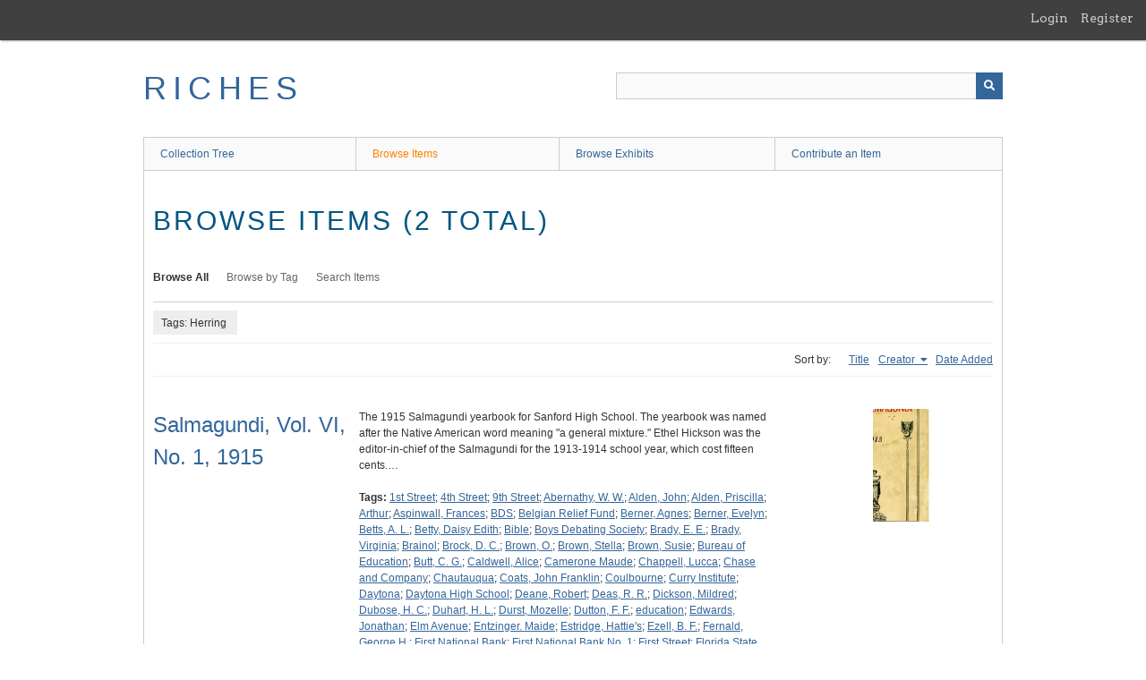

--- FILE ---
content_type: text/html; charset=utf-8
request_url: https://richesmi.cah.ucf.edu/omeka/items/browse?tags=Herring&sort_field=Dublin+Core%2CCreator
body_size: 9033
content:
<!DOCTYPE html>
<html class="" lang="en-US">
<head>
    <meta charset="utf-8">
    <meta name="viewport" content="width=device-width, initial-scale=1" />
           
        <title>Browse Items &middot; RICHES</title>

    <link rel="alternate" type="application/rss+xml" title="Omeka RSS Feed" href="/omeka/items/browse?tags=Herring&amp;sort_field=Dublin+Core%2CCreator&amp;output=rss2" /><link rel="alternate" type="application/atom+xml" title="Omeka Atom Feed" href="/omeka/items/browse?tags=Herring&amp;sort_field=Dublin+Core%2CCreator&amp;output=atom" />
        <!-- Stylesheets -->
    <link href="/omeka/application/views/scripts/css/public.css?v=3.1.2" media="screen" rel="stylesheet" type="text/css" >
<link href="/omeka/plugins/GuestUser/views/public/css/guest-user.css?v=3.1.2" media="all" rel="stylesheet" type="text/css" >
<link href="//fonts.googleapis.com/css?family=Arvo:400" media="screen" rel="stylesheet" type="text/css" >
<link href="/omeka/application/views/scripts/css/admin-bar.css?v=3.1.2" media="screen" rel="stylesheet" type="text/css" >
<link href="/omeka/application/views/scripts/css/iconfonts.css?v=3.1.2" media="all" rel="stylesheet" type="text/css" >
<link href="/omeka/themes/theme-berlin/css/skeleton.css?v=3.1.2" media="all" rel="stylesheet" type="text/css" >
<link href="/omeka/themes/theme-berlin/css/style.css?v=3.1.2" media="all" rel="stylesheet" type="text/css" >    <!-- JavaScripts -->
                        <script type="text/javascript" src="//ajax.googleapis.com/ajax/libs/jquery/3.6.0/jquery.min.js"></script>
<script type="text/javascript">
    //<!--
    window.jQuery || document.write("<script type=\"text\/javascript\" src=\"\/omeka\/application\/views\/scripts\/javascripts\/vendor\/jquery.js?v=3.1.2\" charset=\"utf-8\"><\/script>")    //-->
</script>
<script type="text/javascript" src="//ajax.googleapis.com/ajax/libs/jqueryui/1.12.1/jquery-ui.min.js"></script>
<script type="text/javascript">
    //<!--
    window.jQuery.ui || document.write("<script type=\"text\/javascript\" src=\"\/omeka\/application\/views\/scripts\/javascripts\/vendor\/jquery-ui.js?v=3.1.2\" charset=\"utf-8\"><\/script>")    //-->
</script>
<script type="text/javascript" src="/omeka/application/views/scripts/javascripts/vendor/jquery.ui.touch-punch.js"></script>
<script type="text/javascript">
    //<!--
    jQuery.noConflict();    //-->
</script>
<script type="text/javascript" src="/omeka/plugins/GuestUser/views/public/javascripts/guest-user.js?v=3.1.2"></script>
<!--[if (gte IE 6)&(lte IE 8)]><script type="text/javascript" src="/omeka/application/views/scripts/javascripts/vendor/selectivizr.js?v=3.1.2"></script><![endif]-->
<script type="text/javascript" src="/omeka/application/views/scripts/javascripts/vendor/respond.js?v=3.1.2"></script>
<script type="text/javascript" src="/omeka/application/views/scripts/javascripts/vendor/jquery-accessibleMegaMenu.js?v=3.1.2"></script>
<script type="text/javascript" src="/omeka/themes/theme-berlin/javascripts/berlin.js?v=3.1.2"></script>
<script type="text/javascript" src="/omeka/application/views/scripts/javascripts/globals.js?v=3.1.2"></script></head>
 <body class="admin-bar items browse">
    <a href="#content" id="skipnav">Skip to main content</a>
    <nav id="admin-bar">

<ul class="navigation">
    <li>
        <a id="menu-guest-user-login" href="/omeka/guest-user/user/login">Login</a>
    </li>
    <li>
        <a id="menu-guest-user-register" href="/omeka/guest-user/user/register">Register</a>
    </li>
</ul></nav>
        <header role="banner">
            <div id='guest-user-register-info'></div>            <div id="site-title"><a href="https://richesmi.cah.ucf.edu/omeka" >RICHES</a>
</div>

            <div id="search-container" role="search">

                                <form id="search-form" name="search-form" action="/omeka/search" aria-label="Search" method="get">    <input type="text" name="query" id="query" value="" title="Query" aria-label="Query" aria-labelledby="search-form query">            <input type="hidden" name="query_type" value="keyword" id="query_type">                <input type="hidden" name="record_types[]" value="Item">                <input type="hidden" name="record_types[]" value="Collection">                <input type="hidden" name="record_types[]" value="Exhibit">                <button name="submit_search" id="submit_search" type="submit" value="Submit" title="Submit" class="button" aria-label="Submit" aria-labelledby="search-form submit_search"><span class="icon" aria-hidden="true"></span></button></form>
            </div>
        </header>

         <div id="primary-nav" role="navigation">
             <ul class="navigation">
    <li>
        <a href="/omeka/collection-tree">Collection Tree</a>
    </li>
    <li class="active">
        <a href="/omeka/items/browse">Browse Items</a>
    </li>
    <li>
        <a href="/omeka/exhibits">Browse Exhibits</a>
    </li>
    <li>
        <a href="/omeka/contribution">Contribute an Item</a>
    </li>
</ul>         </div>

         <div id="mobile-nav" role="navigation" aria-label="Mobile Navigation">
             <ul class="navigation">
    <li>
        <a href="/omeka/collection-tree">Collection Tree</a>
    </li>
    <li class="active">
        <a href="/omeka/items/browse">Browse Items</a>
    </li>
    <li>
        <a href="/omeka/exhibits">Browse Exhibits</a>
    </li>
    <li>
        <a href="/omeka/contribution">Contribute an Item</a>
    </li>
</ul>         </div>
        
    <div id="content" role="main" tabindex="-1">


<h1>Browse Items (2 total)</h1>

<nav class="items-nav navigation secondary-nav">
    <ul class="navigation">
    <li class="active">
        <a href="/omeka/items/browse">Browse All</a>
    </li>
    <li>
        <a href="/omeka/items/tags">Browse by Tag</a>
    </li>
    <li>
        <a href="/omeka/items/search">Search Items</a>
    </li>
</ul></nav>

<div id="item-filters"><ul><li class="tags">Tags: Herring</li></ul></div>


<div id="sort-links">
    <span class="sort-label">Sort by: </span><ul id="sort-links-list"><li  ><a href="/omeka/items/browse?tags=Herring&amp;sort_field=Dublin+Core%2CTitle" aria-label="Sort ascending Title" title="Sort ascending">Title <span role="presentation" class="sort-icon"></span></a></li><li class="sorting asc" ><a href="/omeka/items/browse?tags=Herring&amp;sort_field=Dublin+Core%2CCreator&amp;sort_dir=d" aria-label="Sorting ascending Creator" title="Sorting ascending">Creator <span role="presentation" class="sort-icon"></span></a></li><li  ><a href="/omeka/items/browse?tags=Herring&amp;sort_field=added" aria-label="Sort ascending Date Added" title="Sort ascending">Date Added <span role="presentation" class="sort-icon"></span></a></li></ul></div>


<div class="item record">
    <h2><a href="/omeka/items/show/3924" class="permalink">Salmagundi, Vol. VI, No. 1, 1915</a></h2>
    <div class="item-meta">
        <div class="item-img">
        <a href="/omeka/items/show/3924"><img src="https://richesmi.cah.ucf.edu/omeka/files/square_thumbnails/c826d78db23e925076c7a9ed2a2a577f.jpg" alt="PHC00128.pdf" title="PHC00128.pdf"></a>    </div>
    
        <div class="item-description">
        The 1915 Salmagundi yearbook for Sanford High School. The yearbook was named after the Native American word meaning "a general mixture." Ethel Hickson was the editor-in-chief of the Salmagundi for the 1913-1914 school year, which cost fifteen cents.…    </div>
    
        <div class="tags"><p><strong>Tags:</strong>
        <a href="/omeka/items/browse?tags=1st+Street" rel="tag">1st Street</a>; <a href="/omeka/items/browse?tags=4th+Street" rel="tag">4th Street</a>; <a href="/omeka/items/browse?tags=9th+Street" rel="tag">9th Street</a>; <a href="/omeka/items/browse?tags=Abernathy%2C+W.+W." rel="tag">Abernathy, W. W.</a>; <a href="/omeka/items/browse?tags=Alden%2C+John" rel="tag">Alden, John</a>; <a href="/omeka/items/browse?tags=Alden%2C+Priscilla" rel="tag">Alden, Priscilla</a>; <a href="/omeka/items/browse?tags=Arthur" rel="tag">Arthur</a>; <a href="/omeka/items/browse?tags=Aspinwall%2C+Frances" rel="tag">Aspinwall, Frances</a>; <a href="/omeka/items/browse?tags=BDS" rel="tag">BDS</a>; <a href="/omeka/items/browse?tags=Belgian+Relief+Fund" rel="tag">Belgian Relief Fund</a>; <a href="/omeka/items/browse?tags=Berner%2C+Agnes" rel="tag">Berner, Agnes</a>; <a href="/omeka/items/browse?tags=Berner%2C+Evelyn" rel="tag">Berner, Evelyn</a>; <a href="/omeka/items/browse?tags=Betts%2C+A.+L." rel="tag">Betts, A. L.</a>; <a href="/omeka/items/browse?tags=Betty%2C+Daisy+Edith" rel="tag">Betty, Daisy Edith</a>; <a href="/omeka/items/browse?tags=Bible" rel="tag">Bible</a>; <a href="/omeka/items/browse?tags=Boys+Debating+Society" rel="tag">Boys Debating Society</a>; <a href="/omeka/items/browse?tags=Brady%2C+E.+E." rel="tag">Brady, E. E.</a>; <a href="/omeka/items/browse?tags=Brady%2C+Virginia" rel="tag">Brady, Virginia</a>; <a href="/omeka/items/browse?tags=Brainol" rel="tag">Brainol</a>; <a href="/omeka/items/browse?tags=Brock%2C+D.+C." rel="tag">Brock, D. C.</a>; <a href="/omeka/items/browse?tags=Brown%2C+O." rel="tag">Brown, O.</a>; <a href="/omeka/items/browse?tags=Brown%2C+Stella" rel="tag">Brown, Stella</a>; <a href="/omeka/items/browse?tags=Brown%2C+Susie" rel="tag">Brown, Susie</a>; <a href="/omeka/items/browse?tags=Bureau+of+Education" rel="tag">Bureau of Education</a>; <a href="/omeka/items/browse?tags=Butt%2C+C.+G." rel="tag">Butt, C. G.</a>; <a href="/omeka/items/browse?tags=Caldwell%2C+Alice" rel="tag">Caldwell, Alice</a>; <a href="/omeka/items/browse?tags=Camerone+Maude" rel="tag">Camerone Maude</a>; <a href="/omeka/items/browse?tags=Chappell%2C+Lucca" rel="tag">Chappell, Lucca</a>; <a href="/omeka/items/browse?tags=Chase+and+Company" rel="tag">Chase and Company</a>; <a href="/omeka/items/browse?tags=Chautauqua" rel="tag">Chautauqua</a>; <a href="/omeka/items/browse?tags=Coats%2C+John+Franklin" rel="tag">Coats, John Franklin</a>; <a href="/omeka/items/browse?tags=Coulbourne" rel="tag">Coulbourne</a>; <a href="/omeka/items/browse?tags=Curry+Institute" rel="tag">Curry Institute</a>; <a href="/omeka/items/browse?tags=Daytona" rel="tag">Daytona</a>; <a href="/omeka/items/browse?tags=Daytona+High+School" rel="tag">Daytona High School</a>; <a href="/omeka/items/browse?tags=Deane%2C+Robert" rel="tag">Deane, Robert</a>; <a href="/omeka/items/browse?tags=Deas%2C+R.+R." rel="tag">Deas, R. R.</a>; <a href="/omeka/items/browse?tags=Dickson%2C+Mildred" rel="tag">Dickson, Mildred</a>; <a href="/omeka/items/browse?tags=Dubose%2C+H.+C." rel="tag">Dubose, H. C.</a>; <a href="/omeka/items/browse?tags=Duhart%2C+H.+L." rel="tag">Duhart, H. L.</a>; <a href="/omeka/items/browse?tags=Durst%2C+Mozelle" rel="tag">Durst, Mozelle</a>; <a href="/omeka/items/browse?tags=Dutton%2C+F.+F." rel="tag">Dutton, F. F.</a>; <a href="/omeka/items/browse?tags=education" rel="tag">education</a>; <a href="/omeka/items/browse?tags=Edwards%2C+Jonathan" rel="tag">Edwards, Jonathan</a>; <a href="/omeka/items/browse?tags=Elm+Avenue" rel="tag">Elm Avenue</a>; <a href="/omeka/items/browse?tags=Entzinger.+Maide" rel="tag">Entzinger. Maide</a>; <a href="/omeka/items/browse?tags=Estridge%2C+Hattie%27s" rel="tag">Estridge, Hattie&#039;s</a>; <a href="/omeka/items/browse?tags=Ezell%2C+B.+F." rel="tag">Ezell, B. F.</a>; <a href="/omeka/items/browse?tags=Fernald%2C+George+H." rel="tag">Fernald, George H.</a>; <a href="/omeka/items/browse?tags=First+National+Bank" rel="tag">First National Bank</a>; <a href="/omeka/items/browse?tags=First+National+Bank+No.+1" rel="tag">First National Bank No. 1</a>; <a href="/omeka/items/browse?tags=First+Street" rel="tag">First Street</a>; <a href="/omeka/items/browse?tags=Florida+State+College+for+Women" rel="tag">Florida State College for Women</a>; <a href="/omeka/items/browse?tags=Ford" rel="tag">Ford</a>; <a href="/omeka/items/browse?tags=Forster%2C+F.+P." rel="tag">Forster, F. P.</a>; <a href="/omeka/items/browse?tags=Foster%2C+Bob" rel="tag">Foster, Bob</a>; <a href="/omeka/items/browse?tags=Fourth+St." rel="tag">Fourth St.</a>; <a href="/omeka/items/browse?tags=Fourth+Street" rel="tag">Fourth Street</a>; <a href="/omeka/items/browse?tags=French+Avenue" rel="tag">French Avenue</a>; <a href="/omeka/items/browse?tags=Fry%2C+Albert+A." rel="tag">Fry, Albert A.</a>; <a href="/omeka/items/browse?tags=FSCW" rel="tag">FSCW</a>; <a href="/omeka/items/browse?tags=Gables%2C+Gary" rel="tag">Gables, Gary</a>; <a href="/omeka/items/browse?tags=Gainesville" rel="tag">Gainesville</a>; <a href="/omeka/items/browse?tags=Garwood" rel="tag">Garwood</a>; <a href="/omeka/items/browse?tags=Gatchel%2C+Ruth+Stewart" rel="tag">Gatchel, Ruth Stewart</a>; <a href="/omeka/items/browse?tags=Geneva" rel="tag">Geneva</a>; <a href="/omeka/items/browse?tags=George+H.+Fernald+Hardware+Company" rel="tag">George H. Fernald Hardware Company</a>; <a href="/omeka/items/browse?tags=Gilbert%2C+Howard" rel="tag">Gilbert, Howard</a>; <a href="/omeka/items/browse?tags=Giles" rel="tag">Giles</a>; <a href="/omeka/items/browse?tags=Goertz%2C+Clara" rel="tag">Goertz, Clara</a>; <a href="/omeka/items/browse?tags=Goodhue" rel="tag">Goodhue</a>; <a href="/omeka/items/browse?tags=Greene%2C+Gladys+Helen" rel="tag">Greene, Gladys Helen</a>; <a href="/omeka/items/browse?tags=Guilde%2C+Clara+Louise" rel="tag">Guilde, Clara Louise</a>; <a href="/omeka/items/browse?tags=Hand%2C+C.+M." rel="tag">Hand, C. M.</a>; <a href="/omeka/items/browse?tags=Hand%2C+Ruth" rel="tag">Hand, Ruth</a>; <a href="/omeka/items/browse?tags=Hanson%2C+P.+M." rel="tag">Hanson, P. M.</a>; <a href="/omeka/items/browse?tags=Harold%2C+Muriel" rel="tag">Harold, Muriel</a>; <a href="/omeka/items/browse?tags=Harris" rel="tag">Harris</a>; <a href="/omeka/items/browse?tags=Herring" rel="tag">Herring</a>; <a href="/omeka/items/browse?tags=Hickson%2C+Ethel" rel="tag">Hickson, Ethel</a>; <a href="/omeka/items/browse?tags=Higgins%2C+Adelaide" rel="tag">Higgins, Adelaide</a>; <a href="/omeka/items/browse?tags=high+schools" rel="tag">high schools</a>; <a href="/omeka/items/browse?tags=Holland%2C+Mary+B." rel="tag">Holland, Mary B.</a>; <a href="/omeka/items/browse?tags=Hughes%2C+H.+J." rel="tag">Hughes, H. J.</a>; <a href="/omeka/items/browse?tags=ILS" rel="tag">ILS</a>; <a href="/omeka/items/browse?tags=Irving+Literary+Society" rel="tag">Irving Literary Society</a>; <a href="/omeka/items/browse?tags=Irwin" rel="tag">Irwin</a>; <a href="/omeka/items/browse?tags=Irwin+%26+Giles" rel="tag">Irwin &amp; Giles</a>; <a href="/omeka/items/browse?tags=Jones" rel="tag">Jones</a>; <a href="/omeka/items/browse?tags=Jones%2C+Allan" rel="tag">Jones, Allan</a>; <a href="/omeka/items/browse?tags=Key%2C+A.+R." rel="tag">Key, A. R.</a>; <a href="/omeka/items/browse?tags=King" rel="tag">King</a>; <a href="/omeka/items/browse?tags=Kissimmee" rel="tag">Kissimmee</a>; <a href="/omeka/items/browse?tags=Kissimmee+High+School" rel="tag">Kissimmee High School</a>; <a href="/omeka/items/browse?tags=L.+R.+Philips+%26+Company" rel="tag">L. R. Philips &amp; Company</a>; <a href="/omeka/items/browse?tags=Laing%2C+J." rel="tag">Laing, J.</a>; <a href="/omeka/items/browse?tags=Laing%2C+R." rel="tag">Laing, R.</a>; <a href="/omeka/items/browse?tags=Lake%2C+Forrest" rel="tag">Lake, Forrest</a>; <a href="/omeka/items/browse?tags=Lincoln%2C+Abraham" rel="tag">Lincoln, Abraham</a>; <a href="/omeka/items/browse?tags=Literary+and+Debating+Societies" rel="tag">Literary and Debating Societies</a>; <a href="/omeka/items/browse?tags=Longfellow%2C+Henry+Wadsworth" rel="tag">Longfellow, Henry Wadsworth</a>; <a href="/omeka/items/browse?tags=Longwood" rel="tag">Longwood</a>; <a href="/omeka/items/browse?tags=Longwood+School" rel="tag">Longwood School</a>; <a href="/omeka/items/browse?tags=Lough%2C+Nellie+Edith" rel="tag">Lough, Nellie Edith</a>; <a href="/omeka/items/browse?tags=Machiavelli" rel="tag">Machiavelli</a>; <a href="/omeka/items/browse?tags=Magnolia+Avenue" rel="tag">Magnolia Avenue</a>; <a href="/omeka/items/browse?tags=McAlexander%2C+Watson" rel="tag">McAlexander, Watson</a>; <a href="/omeka/items/browse?tags=McDaniel%2C+Ruth" rel="tag">McDaniel, Ruth</a>; <a href="/omeka/items/browse?tags=Meredith" rel="tag">Meredith</a>; <a href="/omeka/items/browse?tags=Miller%2C+Theodore" rel="tag">Miller, Theodore</a>; <a href="/omeka/items/browse?tags=Monroe" rel="tag">Monroe</a>; <a href="/omeka/items/browse?tags=Monroe+Doctrine" rel="tag">Monroe Doctrine</a>; <a href="/omeka/items/browse?tags=Morris%2C+Gladys" rel="tag">Morris, Gladys</a>; <a href="/omeka/items/browse?tags=Moughton%2C+Ethel" rel="tag">Moughton, Ethel</a>; <a href="/omeka/items/browse?tags=Munson%2C+Fannie+Reba" rel="tag">Munson, Fannie Reba</a>; <a href="/omeka/items/browse?tags=Munson%2C+Zoe+Bardwell" rel="tag">Munson, Zoe Bardwell</a>; <a href="/omeka/items/browse?tags=Murrell%2C+Renie" rel="tag">Murrell, Renie</a>; <a href="/omeka/items/browse?tags=Musson%2C+Elizabeth" rel="tag">Musson, Elizabeth</a>; <a href="/omeka/items/browse?tags=N.+P.+Yowell+%26+Company" rel="tag">N. P. Yowell &amp; Company</a>; <a href="/omeka/items/browse?tags=Nelson%2C+Annie" rel="tag">Nelson, Annie</a>; <a href="/omeka/items/browse?tags=Ninth+Street" rel="tag">Ninth Street</a>; <a href="/omeka/items/browse?tags=orlando" rel="tag">orlando</a>; <a href="/omeka/items/browse?tags=Orlando+High+School" rel="tag">Orlando High School</a>; <a href="/omeka/items/browse?tags=Oviedo" rel="tag">Oviedo</a>; <a href="/omeka/items/browse?tags=Packard" rel="tag">Packard</a>; <a href="/omeka/items/browse?tags=Packard%2C+Bertha" rel="tag">Packard, Bertha</a>; <a href="/omeka/items/browse?tags=Packard%2C+Hazel" rel="tag">Packard, Hazel</a>; <a href="/omeka/items/browse?tags=Packard%2C+Marion" rel="tag">Packard, Marion</a>; <a href="/omeka/items/browse?tags=Pagenhart%2C+Alma" rel="tag">Pagenhart, Alma</a>; <a href="/omeka/items/browse?tags=Palmetto+Avenue" rel="tag">Palmetto Avenue</a>; <a href="/omeka/items/browse?tags=Parish+House" rel="tag">Parish House</a>; <a href="/omeka/items/browse?tags=Park+Avenue" rel="tag">Park Avenue</a>; <a href="/omeka/items/browse?tags=Peoples+Bank" rel="tag">Peoples Bank</a>; <a href="/omeka/items/browse?tags=Peoples+Bank+of+Sanford" rel="tag">Peoples Bank of Sanford</a>; <a href="/omeka/items/browse?tags=Perkins%2C+B.+L." rel="tag">Perkins, B. L.</a>; <a href="/omeka/items/browse?tags=Philip" rel="tag">Philip</a>; <a href="/omeka/items/browse?tags=Philips+Garage" rel="tag">Philips Garage</a>; <a href="/omeka/items/browse?tags=Philips%2C+L.+R." rel="tag">Philips, L. R.</a>; <a href="/omeka/items/browse?tags=Philips%2C+Marion" rel="tag">Philips, Marion</a>; <a href="/omeka/items/browse?tags=Phillips+Studio" rel="tag">Phillips Studio</a>; <a href="/omeka/items/browse?tags=Pope%2C+William" rel="tag">Pope, William</a>; <a href="/omeka/items/browse?tags=Railroad+Avenue" rel="tag">Railroad Avenue</a>; <a href="/omeka/items/browse?tags=Rand%2C+Frederic+H." rel="tag">Rand, Frederic H.</a>; <a href="/omeka/items/browse?tags=Rexall" rel="tag">Rexall</a>; <a href="/omeka/items/browse?tags=Rexall+Store" rel="tag">Rexall Store</a>; <a href="/omeka/items/browse?tags=Roberts%2C+J.+D." rel="tag">Roberts, J. D.</a>; <a href="/omeka/items/browse?tags=Rossetter" rel="tag">Rossetter</a>; <a href="/omeka/items/browse?tags=Routh%2C+Sherman" rel="tag">Routh, Sherman</a>; <a href="/omeka/items/browse?tags=Routh%2C+William" rel="tag">Routh, William</a>; <a href="/omeka/items/browse?tags=Rowland%2C+Walter" rel="tag">Rowland, Walter</a>; <a href="/omeka/items/browse?tags=Rumph%2C+Hume" rel="tag">Rumph, Hume</a>; <a href="/omeka/items/browse?tags=Salmagundi" rel="tag">Salmagundi</a>; <a href="/omeka/items/browse?tags=Sanford" rel="tag">Sanford</a>; <a href="/omeka/items/browse?tags=Sanford+Avenue" rel="tag">Sanford Avenue</a>; <a href="/omeka/items/browse?tags=Sanford+Bottling+Works" rel="tag">Sanford Bottling Works</a>; <a href="/omeka/items/browse?tags=Sanford+Coca-Cola+Bottling+Company" rel="tag">Sanford Coca-Cola Bottling Company</a>; <a href="/omeka/items/browse?tags=Sanford+Furniture+Company." rel="tag">Sanford Furniture Company.</a>; <a href="/omeka/items/browse?tags=Sanford+Grammar" rel="tag">Sanford Grammar</a>; <a href="/omeka/items/browse?tags=Sanford+Grammar+School" rel="tag">Sanford Grammar School</a>; <a href="/omeka/items/browse?tags=Sanford+High+School" rel="tag">Sanford High School</a>; <a href="/omeka/items/browse?tags=Sanford+Novelty+Works" rel="tag">Sanford Novelty Works</a>; <a href="/omeka/items/browse?tags=Sanford+Pressing+Club" rel="tag">Sanford Pressing Club</a>; <a href="/omeka/items/browse?tags=Sanford+Public+School" rel="tag">Sanford Public School</a>; <a href="/omeka/items/browse?tags=schools" rel="tag">schools</a>; <a href="/omeka/items/browse?tags=Seabreeze" rel="tag">Seabreeze</a>; <a href="/omeka/items/browse?tags=Seabreeze+High+School" rel="tag">Seabreeze High School</a>; <a href="/omeka/items/browse?tags=Seminole+County+Bank" rel="tag">Seminole County Bank</a>; <a href="/omeka/items/browse?tags=Seminole+County+Fair" rel="tag">Seminole County Fair</a>; <a href="/omeka/items/browse?tags=Shepherd%2C+Ernest" rel="tag">Shepherd, Ernest</a>; <a href="/omeka/items/browse?tags=SHS" rel="tag">SHS</a>; <a href="/omeka/items/browse?tags=Speer%2C+Vivian" rel="tag">Speer, Vivian</a>; <a href="/omeka/items/browse?tags=St.+Augustine" rel="tag">St. Augustine</a>; <a href="/omeka/items/browse?tags=St.+Augustine+High+School" rel="tag">St. Augustine High School</a>; <a href="/omeka/items/browse?tags=Stetson+University" rel="tag">Stetson University</a>; <a href="/omeka/items/browse?tags=Stevens%2C+H.+R." rel="tag">Stevens, H. R.</a>; <a href="/omeka/items/browse?tags=Stevenson" rel="tag">Stevenson</a>; <a href="/omeka/items/browse?tags=Stewart%2C+Ruth" rel="tag">Stewart, Ruth</a>; <a href="/omeka/items/browse?tags=SU" rel="tag">SU</a>; <a href="/omeka/items/browse?tags=Taft%2C+William+H." rel="tag">Taft, William H.</a>; <a href="/omeka/items/browse?tags=Tetherly" rel="tag">Tetherly</a>; <a href="/omeka/items/browse?tags=Theodore+Miller+%26+Son" rel="tag">Theodore Miller &amp; Son</a>; <a href="/omeka/items/browse?tags=Thrasher%2C+D.+L." rel="tag">Thrasher, D. L.</a>; <a href="/omeka/items/browse?tags=Tifft" rel="tag">Tifft</a>; <a href="/omeka/items/browse?tags=Tift" rel="tag">Tift</a>; <a href="/omeka/items/browse?tags=Tolar%2C+H.+E." rel="tag">Tolar, H. E.</a>; <a href="/omeka/items/browse?tags=Tomato+Clubs" rel="tag">Tomato Clubs</a>; <a href="/omeka/items/browse?tags=Turner%2C+E.+E." rel="tag">Turner, E. E.</a>; <a href="/omeka/items/browse?tags=Upshaw%2C+William+D." rel="tag">Upshaw, William D.</a>; <a href="/omeka/items/browse?tags=Walker" rel="tag">Walker</a>; <a href="/omeka/items/browse?tags=Walker%2C+Claire" rel="tag">Walker, Claire</a>; <a href="/omeka/items/browse?tags=Ward%2C+Fern" rel="tag">Ward, Fern</a>; <a href="/omeka/items/browse?tags=Warthlen" rel="tag">Warthlen</a>; <a href="/omeka/items/browse?tags=Washburn" rel="tag">Washburn</a>; <a href="/omeka/items/browse?tags=Washington+and+Lee+University" rel="tag">Washington and Lee University</a>; <a href="/omeka/items/browse?tags=Washington-Lee+University" rel="tag">Washington-Lee University</a>; <a href="/omeka/items/browse?tags=Washington%2C+Georgia" rel="tag">Washington, Georgia</a>; <a href="/omeka/items/browse?tags=Watson" rel="tag">Watson</a>; <a href="/omeka/items/browse?tags=Wentworth%2C+Dorothy" rel="tag">Wentworth, Dorothy</a>; <a href="/omeka/items/browse?tags=Whiteman%2C+James" rel="tag">Whiteman, James</a>; <a href="/omeka/items/browse?tags=Whiteman%2C+Marjorie" rel="tag">Whiteman, Marjorie</a>; <a href="/omeka/items/browse?tags=Whitner%2C+Annie+Caldwell" rel="tag">Whitner, Annie Caldwell</a>; <a href="/omeka/items/browse?tags=Whitner%2C+B.+F." rel="tag">Whitner, B. F.</a>; <a href="/omeka/items/browse?tags=Whitner%2C+Benjamin" rel="tag">Whitner, Benjamin</a>; <a href="/omeka/items/browse?tags=Wickham" rel="tag">Wickham</a>; <a href="/omeka/items/browse?tags=Wight" rel="tag">Wight</a>; <a href="/omeka/items/browse?tags=Wight+Grocery+Company" rel="tag">Wight Grocery Company</a>; <a href="/omeka/items/browse?tags=Wildman%2C+J.+R." rel="tag">Wildman, J. R.</a>; <a href="/omeka/items/browse?tags=Wildman%2C+J.+R.+Laing%2C+R." rel="tag">Wildman, J. R. Laing, R.</a>; <a href="/omeka/items/browse?tags=Williams%2C+G.+E." rel="tag">Williams, G. E.</a>; <a href="/omeka/items/browse?tags=Winthrop%2C+Fanny" rel="tag">Winthrop, Fanny</a>; <a href="/omeka/items/browse?tags=WLU" rel="tag">WLU</a>; <a href="/omeka/items/browse?tags=Woman+Suffrage" rel="tag">Woman Suffrage</a>; <a href="/omeka/items/browse?tags=Woodruff" rel="tag">Woodruff</a>; <a href="/omeka/items/browse?tags=Woodruff+%26+Watson" rel="tag">Woodruff &amp; Watson</a>; <a href="/omeka/items/browse?tags=Woodruff%2C+F.+L." rel="tag">Woodruff, F. L.</a>; <a href="/omeka/items/browse?tags=Yowell%2C+N.+P." rel="tag">Yowell, N. P.</a></p>
    </div>
    
    
    </div><!-- end class="item-meta" -->
</div><!-- end class="item hentry" -->
<div class="item record">
    <h2><a href="/omeka/items/show/6305" class="permalink">St. Luke&#039;s Christian Day School Yearbook, 1966-1967</a></h2>
    <div class="item-meta">
        <div class="item-img">
        <a href="/omeka/items/show/6305"><img src="https://richesmi.cah.ucf.edu/omeka/files/square_thumbnails/3358c3e4709e2cc5107d59cb270d476f.jpg" alt="HH00357.pdf" title="HH00357.pdf"></a>    </div>
    
        <div class="item-description">
        A yearbook for the 1966-1967 school year at St. Luke's Lutheran Church and School, located at 2021 West State Road 426 in Oviedo, Florida. In 1911, members of the Holy Trinity Slovak Lutheran Church in Cleveland, Ohio, formed the Slavia Colony…    </div>
    
        <div class="tags"><p><strong>Tags:</strong>
        <a href="/omeka/items/browse?tags=Alexis+Abell" rel="tag">Alexis Abell</a>; <a href="/omeka/items/browse?tags=Alfred+De+Rousha" rel="tag">Alfred De Rousha</a>; <a href="/omeka/items/browse?tags=Alfred+Fox" rel="tag">Alfred Fox</a>; <a href="/omeka/items/browse?tags=Andrew+Duda%2C+Jr." rel="tag">Andrew Duda, Jr.</a>; <a href="/omeka/items/browse?tags=Andrew+Jakubcin" rel="tag">Andrew Jakubcin</a>; <a href="/omeka/items/browse?tags=Arnold+Jackson" rel="tag">Arnold Jackson</a>; <a href="/omeka/items/browse?tags=Audrey+Hull" rel="tag">Audrey Hull</a>; <a href="/omeka/items/browse?tags=Battle" rel="tag">Battle</a>; <a href="/omeka/items/browse?tags=Bellhorn" rel="tag">Bellhorn</a>; <a href="/omeka/items/browse?tags=Berry+Ivo" rel="tag">Berry Ivo</a>; <a href="/omeka/items/browse?tags=Best" rel="tag">Best</a>; <a href="/omeka/items/browse?tags=Beth+Duda" rel="tag">Beth Duda</a>; <a href="/omeka/items/browse?tags=Betty+Duda" rel="tag">Betty Duda</a>; <a href="/omeka/items/browse?tags=Beverly+Fowler" rel="tag">Beverly Fowler</a>; <a href="/omeka/items/browse?tags=Billy+Nordstrom" rel="tag">Billy Nordstrom</a>; <a href="/omeka/items/browse?tags=Billy+Willis" rel="tag">Billy Willis</a>; <a href="/omeka/items/browse?tags=Bobby+Bradshaw" rel="tag">Bobby Bradshaw</a>; <a href="/omeka/items/browse?tags=Bonnie+Le+Heup" rel="tag">Bonnie Le Heup</a>; <a href="/omeka/items/browse?tags=Bonnie+Moon" rel="tag">Bonnie Moon</a>; <a href="/omeka/items/browse?tags=Brian+Ellis" rel="tag">Brian Ellis</a>; <a href="/omeka/items/browse?tags=Brian+Voigt" rel="tag">Brian Voigt</a>; <a href="/omeka/items/browse?tags=Bruce+Kissinger" rel="tag">Bruce Kissinger</a>; <a href="/omeka/items/browse?tags=Bryan+De+Rousha" rel="tag">Bryan De Rousha</a>; <a href="/omeka/items/browse?tags=Bud+Eaton" rel="tag">Bud Eaton</a>; <a href="/omeka/items/browse?tags=Buddy+Herndon" rel="tag">Buddy Herndon</a>; <a href="/omeka/items/browse?tags=Calvin+Ward" rel="tag">Calvin Ward</a>; <a href="/omeka/items/browse?tags=Carl+Lang" rel="tag">Carl Lang</a>; <a href="/omeka/items/browse?tags=Carol+Davis" rel="tag">Carol Davis</a>; <a href="/omeka/items/browse?tags=Carol+fowler" rel="tag">Carol fowler</a>; <a href="/omeka/items/browse?tags=Carol+Keiser" rel="tag">Carol Keiser</a>; <a href="/omeka/items/browse?tags=Carolyn+White" rel="tag">Carolyn White</a>; <a href="/omeka/items/browse?tags=Cherie+Tommaso" rel="tag">Cherie Tommaso</a>; <a href="/omeka/items/browse?tags=Chris+Borg" rel="tag">Chris Borg</a>; <a href="/omeka/items/browse?tags=Christian" rel="tag">Christian</a>; <a href="/omeka/items/browse?tags=Christine+Mikler" rel="tag">Christine Mikler</a>; <a href="/omeka/items/browse?tags=churches" rel="tag">churches</a>; <a href="/omeka/items/browse?tags=Cindy+Morgan" rel="tag">Cindy Morgan</a>; <a href="/omeka/items/browse?tags=Cliff+Long" rel="tag">Cliff Long</a>; <a href="/omeka/items/browse?tags=Cliff+smithson" rel="tag">Cliff smithson</a>; <a href="/omeka/items/browse?tags=Clyde+Lavender" rel="tag">Clyde Lavender</a>; <a href="/omeka/items/browse?tags=Connie+Moon" rel="tag">Connie Moon</a>; <a href="/omeka/items/browse?tags=Craig+Willis" rel="tag">Craig Willis</a>; <a href="/omeka/items/browse?tags=Cynthia+Lloyd" rel="tag">Cynthia Lloyd</a>; <a href="/omeka/items/browse?tags=Dale+De+Rousha" rel="tag">Dale De Rousha</a>; <a href="/omeka/items/browse?tags=Dan+Dinda" rel="tag">Dan Dinda</a>; <a href="/omeka/items/browse?tags=Dan+Duda" rel="tag">Dan Duda</a>; <a href="/omeka/items/browse?tags=Dan+O%27Neil" rel="tag">Dan O&#039;Neil</a>; <a href="/omeka/items/browse?tags=Dana+Schlusemeyer" rel="tag">Dana Schlusemeyer</a>; <a href="/omeka/items/browse?tags=Danny+Dinda" rel="tag">Danny Dinda</a>; <a href="/omeka/items/browse?tags=Danny+Goodman" rel="tag">Danny Goodman</a>; <a href="/omeka/items/browse?tags=Datha+Smith" rel="tag">Datha Smith</a>; <a href="/omeka/items/browse?tags=David+Algreen" rel="tag">David Algreen</a>; <a href="/omeka/items/browse?tags=David+Duda" rel="tag">David Duda</a>; <a href="/omeka/items/browse?tags=David+Fore" rel="tag">David Fore</a>; <a href="/omeka/items/browse?tags=David+Fox" rel="tag">David Fox</a>; <a href="/omeka/items/browse?tags=David+Oldham" rel="tag">David Oldham</a>; <a href="/omeka/items/browse?tags=David+Symes" rel="tag">David Symes</a>; <a href="/omeka/items/browse?tags=David+Vandergrift" rel="tag">David Vandergrift</a>; <a href="/omeka/items/browse?tags=Debbie+Knowles" rel="tag">Debbie Knowles</a>; <a href="/omeka/items/browse?tags=Debbie+roberts" rel="tag">Debbie roberts</a>; <a href="/omeka/items/browse?tags=Debbie+Vanice" rel="tag">Debbie Vanice</a>; <a href="/omeka/items/browse?tags=Debby+Brumley" rel="tag">Debby Brumley</a>; <a href="/omeka/items/browse?tags=Deborah+Ballard" rel="tag">Deborah Ballard</a>; <a href="/omeka/items/browse?tags=Debra+Sawyer" rel="tag">Debra Sawyer</a>; <a href="/omeka/items/browse?tags=Dee+Anne+Estridge" rel="tag">Dee Anne Estridge</a>; <a href="/omeka/items/browse?tags=Dennis+Pierson" rel="tag">Dennis Pierson</a>; <a href="/omeka/items/browse?tags=Dennise+Dusseau" rel="tag">Dennise Dusseau</a>; <a href="/omeka/items/browse?tags=Diana+Rich" rel="tag">Diana Rich</a>; <a href="/omeka/items/browse?tags=Diane+Duda" rel="tag">Diane Duda</a>; <a href="/omeka/items/browse?tags=Diane+Schlusemyer" rel="tag">Diane Schlusemyer</a>; <a href="/omeka/items/browse?tags=Dickie+Rigdon" rel="tag">Dickie Rigdon</a>; <a href="/omeka/items/browse?tags=Dona+Long" rel="tag">Dona Long</a>; <a href="/omeka/items/browse?tags=Douglas+Church" rel="tag">Douglas Church</a>; <a href="/omeka/items/browse?tags=Drew+Duda" rel="tag">Drew Duda</a>; <a href="/omeka/items/browse?tags=education" rel="tag">education</a>; <a href="/omeka/items/browse?tags=educators" rel="tag">educators</a>; <a href="/omeka/items/browse?tags=Edwin+White" rel="tag">Edwin White</a>; <a href="/omeka/items/browse?tags=Elaine+Duda" rel="tag">Elaine Duda</a>; <a href="/omeka/items/browse?tags=Ferdinand+Duda" rel="tag">Ferdinand Duda</a>; <a href="/omeka/items/browse?tags=Freddie+Panke" rel="tag">Freddie Panke</a>; <a href="/omeka/items/browse?tags=Gail+Rigdon" rel="tag">Gail Rigdon</a>; <a href="/omeka/items/browse?tags=Gary+Graham" rel="tag">Gary Graham</a>; <a href="/omeka/items/browse?tags=Gary+Palmer" rel="tag">Gary Palmer</a>; <a href="/omeka/items/browse?tags=Gary+Roberts" rel="tag">Gary Roberts</a>; <a href="/omeka/items/browse?tags=Gayle+Cobb" rel="tag">Gayle Cobb</a>; <a href="/omeka/items/browse?tags=George+Jakubcin" rel="tag">George Jakubcin</a>; <a href="/omeka/items/browse?tags=Gertrude+Lucas" rel="tag">Gertrude Lucas</a>; <a href="/omeka/items/browse?tags=Giesla+Scheinder" rel="tag">Giesla Scheinder</a>; <a href="/omeka/items/browse?tags=Ginger+Brumley" rel="tag">Ginger Brumley</a>; <a href="/omeka/items/browse?tags=Glen+Rambo" rel="tag">Glen Rambo</a>; <a href="/omeka/items/browse?tags=Glenda+Slayton" rel="tag">Glenda Slayton</a>; <a href="/omeka/items/browse?tags=Glenn+Flatley" rel="tag">Glenn Flatley</a>; <a href="/omeka/items/browse?tags=Greg+Hogarth" rel="tag">Greg Hogarth</a>; <a href="/omeka/items/browse?tags=Greg+Smith" rel="tag">Greg Smith</a>; <a href="/omeka/items/browse?tags=Gretchen+Lang" rel="tag">Gretchen Lang</a>; <a href="/omeka/items/browse?tags=Guy+Flately" rel="tag">Guy Flately</a>; <a href="/omeka/items/browse?tags=Gwen+McClure" rel="tag">Gwen McClure</a>; <a href="/omeka/items/browse?tags=Harry+Pempey" rel="tag">Harry Pempey</a>; <a href="/omeka/items/browse?tags=Herring" rel="tag">Herring</a>; <a href="/omeka/items/browse?tags=Irene+Ivo" rel="tag">Irene Ivo</a>; <a href="/omeka/items/browse?tags=Ivan+Jakubcin" rel="tag">Ivan Jakubcin</a>; <a href="/omeka/items/browse?tags=J.+King" rel="tag">J. King</a>; <a href="/omeka/items/browse?tags=James+Ballard" rel="tag">James Ballard</a>; <a href="/omeka/items/browse?tags=James+Rook" rel="tag">James Rook</a>; <a href="/omeka/items/browse?tags=James+Spencer" rel="tag">James Spencer</a>; <a href="/omeka/items/browse?tags=Jane+McClure" rel="tag">Jane McClure</a>; <a href="/omeka/items/browse?tags=Jane+Pempey" rel="tag">Jane Pempey</a>; <a href="/omeka/items/browse?tags=Janet+Alexander" rel="tag">Janet Alexander</a>; <a href="/omeka/items/browse?tags=Janet+Baylor" rel="tag">Janet Baylor</a>; <a href="/omeka/items/browse?tags=Janet+Fowler" rel="tag">Janet Fowler</a>; <a href="/omeka/items/browse?tags=Jay+Saucer" rel="tag">Jay Saucer</a>; <a href="/omeka/items/browse?tags=Jean+Lavender" rel="tag">Jean Lavender</a>; <a href="/omeka/items/browse?tags=Jeff+Longhaven" rel="tag">Jeff Longhaven</a>; <a href="/omeka/items/browse?tags=Jeff+Lukas" rel="tag">Jeff Lukas</a>; <a href="/omeka/items/browse?tags=Jeff+Peterson" rel="tag">Jeff Peterson</a>; <a href="/omeka/items/browse?tags=Jennifer+Bursing" rel="tag">Jennifer Bursing</a>; <a href="/omeka/items/browse?tags=Jerry+Hancock" rel="tag">Jerry Hancock</a>; <a href="/omeka/items/browse?tags=Jessie+Borg" rel="tag">Jessie Borg</a>; <a href="/omeka/items/browse?tags=Jim+Sutton" rel="tag">Jim Sutton</a>; <a href="/omeka/items/browse?tags=Jim+Yates" rel="tag">Jim Yates</a>; <a href="/omeka/items/browse?tags=Jo+Butner" rel="tag">Jo Butner</a>; <a href="/omeka/items/browse?tags=Jody+Jordon" rel="tag">Jody Jordon</a>; <a href="/omeka/items/browse?tags=Joe+Mikler" rel="tag">Joe Mikler</a>; <a href="/omeka/items/browse?tags=Joel+Sutton" rel="tag">Joel Sutton</a>; <a href="/omeka/items/browse?tags=John+Cartwright" rel="tag">John Cartwright</a>; <a href="/omeka/items/browse?tags=John+Flately" rel="tag">John Flately</a>; <a href="/omeka/items/browse?tags=John+Lee" rel="tag">John Lee</a>; <a href="/omeka/items/browse?tags=John+Seidel" rel="tag">John Seidel</a>; <a href="/omeka/items/browse?tags=Johnny+Lukas" rel="tag">Johnny Lukas</a>; <a href="/omeka/items/browse?tags=Joseph+Jakubcin" rel="tag">Joseph Jakubcin</a>; <a href="/omeka/items/browse?tags=Joy+King" rel="tag">Joy King</a>; <a href="/omeka/items/browse?tags=Juanita+Herndon" rel="tag">Juanita Herndon</a>; <a href="/omeka/items/browse?tags=Judy+Duda" rel="tag">Judy Duda</a>; <a href="/omeka/items/browse?tags=Julie+Kissinger" rel="tag">Julie Kissinger</a>; <a href="/omeka/items/browse?tags=Julie+Nicholas" rel="tag">Julie Nicholas</a>; <a href="/omeka/items/browse?tags=Justin+Holloway" rel="tag">Justin Holloway</a>; <a href="/omeka/items/browse?tags=Kaare+Goodman" rel="tag">Kaare Goodman</a>; <a href="/omeka/items/browse?tags=Karen+Lukas" rel="tag">Karen Lukas</a>; <a href="/omeka/items/browse?tags=Karen+Snead" rel="tag">Karen Snead</a>; <a href="/omeka/items/browse?tags=Kenneth+Alexander" rel="tag">Kenneth Alexander</a>; <a href="/omeka/items/browse?tags=Kim+Bruning" rel="tag">Kim Bruning</a>; <a href="/omeka/items/browse?tags=L.+Abell" rel="tag">L. Abell</a>; <a href="/omeka/items/browse?tags=Larry+De+Rousha" rel="tag">Larry De Rousha</a>; <a href="/omeka/items/browse?tags=Laurie+Harris" rel="tag">Laurie Harris</a>; <a href="/omeka/items/browse?tags=Lee+Dishman" rel="tag">Lee Dishman</a>; <a href="/omeka/items/browse?tags=Lesli+Cobb" rel="tag">Lesli Cobb</a>; <a href="/omeka/items/browse?tags=Linda+Duda" rel="tag">Linda Duda</a>; <a href="/omeka/items/browse?tags=Linda+Keiser" rel="tag">Linda Keiser</a>; <a href="/omeka/items/browse?tags=Linda+Yates" rel="tag">Linda Yates</a>; <a href="/omeka/items/browse?tags=Lisa+Hamil" rel="tag">Lisa Hamil</a>; <a href="/omeka/items/browse?tags=Lutheran" rel="tag">Lutheran</a>; <a href="/omeka/items/browse?tags=Lutheranism" rel="tag">Lutheranism</a>; <a href="/omeka/items/browse?tags=Lynn+Dishman" rel="tag">Lynn Dishman</a>; <a href="/omeka/items/browse?tags=Lynn+McCall" rel="tag">Lynn McCall</a>; <a href="/omeka/items/browse?tags=Madonna+Jeffrey" rel="tag">Madonna Jeffrey</a>; <a href="/omeka/items/browse?tags=Malcolm+Lavender" rel="tag">Malcolm Lavender</a>; <a href="/omeka/items/browse?tags=Manning" rel="tag">Manning</a>; <a href="/omeka/items/browse?tags=Marcia+Bryant" rel="tag">Marcia Bryant</a>; <a href="/omeka/items/browse?tags=Margaret+Mueller" rel="tag">Margaret Mueller</a>; <a href="/omeka/items/browse?tags=Margaret+Wirtz" rel="tag">Margaret Wirtz</a>; <a href="/omeka/items/browse?tags=Marianne+Waldow" rel="tag">Marianne Waldow</a>; <a href="/omeka/items/browse?tags=Mark+Goodman" rel="tag">Mark Goodman</a>; <a href="/omeka/items/browse?tags=Mark+Murley" rel="tag">Mark Murley</a>; <a href="/omeka/items/browse?tags=Mark+Rice" rel="tag">Mark Rice</a>; <a href="/omeka/items/browse?tags=Mark+Ring" rel="tag">Mark Ring</a>; <a href="/omeka/items/browse?tags=Marsha+Arndy" rel="tag">Marsha Arndy</a>; <a href="/omeka/items/browse?tags=Marsha+Jackson" rel="tag">Marsha Jackson</a>; <a href="/omeka/items/browse?tags=Mary+Jane+Kelsey" rel="tag">Mary Jane Kelsey</a>; <a href="/omeka/items/browse?tags=Mary+Jane+Mikler" rel="tag">Mary Jane Mikler</a>; <a href="/omeka/items/browse?tags=Mary+Lou+Ivo" rel="tag">Mary Lou Ivo</a>; <a href="/omeka/items/browse?tags=Matthew+Borg" rel="tag">Matthew Borg</a>; <a href="/omeka/items/browse?tags=Michael+Bruning" rel="tag">Michael Bruning</a>; <a href="/omeka/items/browse?tags=Michael+Jakubcin" rel="tag">Michael Jakubcin</a>; <a href="/omeka/items/browse?tags=Michael+McClure" rel="tag">Michael McClure</a>; <a href="/omeka/items/browse?tags=Mike+Edwards" rel="tag">Mike Edwards</a>; <a href="/omeka/items/browse?tags=Mike+Jones" rel="tag">Mike Jones</a>; <a href="/omeka/items/browse?tags=Mike+Lukas" rel="tag">Mike Lukas</a>; <a href="/omeka/items/browse?tags=Mike+Scheinder" rel="tag">Mike Scheinder</a>; <a href="/omeka/items/browse?tags=Myrtle+Cartwright" rel="tag">Myrtle Cartwright</a>; <a href="/omeka/items/browse?tags=Nancy+Holder" rel="tag">Nancy Holder</a>; <a href="/omeka/items/browse?tags=Nancy+Keiser" rel="tag">Nancy Keiser</a>; <a href="/omeka/items/browse?tags=Oillie+Mathieux" rel="tag">Oillie Mathieux</a>; <a href="/omeka/items/browse?tags=Oviedo" rel="tag">Oviedo</a>; <a href="/omeka/items/browse?tags=Pam+Strassburg" rel="tag">Pam Strassburg</a>; <a href="/omeka/items/browse?tags=Pamela+Duda" rel="tag">Pamela Duda</a>; <a href="/omeka/items/browse?tags=pastors" rel="tag">pastors</a>; <a href="/omeka/items/browse?tags=Pat+Ballard" rel="tag">Pat Ballard</a>; <a href="/omeka/items/browse?tags=Pat+Lee" rel="tag">Pat Lee</a>; <a href="/omeka/items/browse?tags=Patricia+Threatt" rel="tag">Patricia Threatt</a>; <a href="/omeka/items/browse?tags=Patsy+Handcock" rel="tag">Patsy Handcock</a>; <a href="/omeka/items/browse?tags=Patti+Cook" rel="tag">Patti Cook</a>; <a href="/omeka/items/browse?tags=Patty+Stites" rel="tag">Patty Stites</a>; <a href="/omeka/items/browse?tags=Paul+Leavitt" rel="tag">Paul Leavitt</a>; <a href="/omeka/items/browse?tags=Paul+Mikler" rel="tag">Paul Mikler</a>; <a href="/omeka/items/browse?tags=Peggy+Lukas" rel="tag">Peggy Lukas</a>; <a href="/omeka/items/browse?tags=Peggy+Montgomery" rel="tag">Peggy Montgomery</a>; <a href="/omeka/items/browse?tags=Pete+Montgomery" rel="tag">Pete Montgomery</a>; <a href="/omeka/items/browse?tags=Peteria+Rountree" rel="tag">Peteria Rountree</a>; <a href="/omeka/items/browse?tags=Philip+Colbert" rel="tag">Philip Colbert</a>; <a href="/omeka/items/browse?tags=Randy+Abell" rel="tag">Randy Abell</a>; <a href="/omeka/items/browse?tags=Randy+O%27Leary" rel="tag">Randy O&#039;Leary</a>; <a href="/omeka/items/browse?tags=Reed+Lloyd" rel="tag">Reed Lloyd</a>; <a href="/omeka/items/browse?tags=religious+education" rel="tag">religious education</a>; <a href="/omeka/items/browse?tags=Retzlaff" rel="tag">Retzlaff</a>; <a href="/omeka/items/browse?tags=Ricky+Lee" rel="tag">Ricky Lee</a>; <a href="/omeka/items/browse?tags=Ricky+Wirtz" rel="tag">Ricky Wirtz</a>; <a href="/omeka/items/browse?tags=Rita+Pendarvis" rel="tag">Rita Pendarvis</a>; <a href="/omeka/items/browse?tags=Robert+King" rel="tag">Robert King</a>; <a href="/omeka/items/browse?tags=Rolf+Ahlgreen" rel="tag">Rolf Ahlgreen</a>; <a href="/omeka/items/browse?tags=Ronda+Arndy" rel="tag">Ronda Arndy</a>; <a href="/omeka/items/browse?tags=Ronnie+Anderson" rel="tag">Ronnie Anderson</a>; <a href="/omeka/items/browse?tags=Ronny+Ballard" rel="tag">Ronny Ballard</a>; <a href="/omeka/items/browse?tags=Rosie+Yates" rel="tag">Rosie Yates</a>; <a href="/omeka/items/browse?tags=Ross+Eldridge" rel="tag">Ross Eldridge</a>; <a href="/omeka/items/browse?tags=Roy+Weisenberger" rel="tag">Roy Weisenberger</a>; <a href="/omeka/items/browse?tags=Sabina+Meyer" rel="tag">Sabina Meyer</a>; <a href="/omeka/items/browse?tags=Sandra+Keiser" rel="tag">Sandra Keiser</a>; <a href="/omeka/items/browse?tags=Sara+Herndon" rel="tag">Sara Herndon</a>; <a href="/omeka/items/browse?tags=schools" rel="tag">schools</a>; <a href="/omeka/items/browse?tags=schools+Annual+Publishing+Company" rel="tag">schools Annual Publishing Company</a>; <a href="/omeka/items/browse?tags=Scott+Van+Nuys" rel="tag">Scott Van Nuys</a>; <a href="/omeka/items/browse?tags=Sharon+Bouchard" rel="tag">Sharon Bouchard</a>; <a href="/omeka/items/browse?tags=Sharon+Syme" rel="tag">Sharon Syme</a>; <a href="/omeka/items/browse?tags=Sheri+Caraway" rel="tag">Sheri Caraway</a>; <a href="/omeka/items/browse?tags=Sherry+Lloyd" rel="tag">Sherry Lloyd</a>; <a href="/omeka/items/browse?tags=Sidlik" rel="tag">Sidlik</a>; <a href="/omeka/items/browse?tags=Sneed" rel="tag">Sneed</a>; <a href="/omeka/items/browse?tags=St.+Luke%27s+Christian+Day+School" rel="tag">St. Luke&#039;s Christian Day School</a>; <a href="/omeka/items/browse?tags=St.+Luke%27s+Lutheran+School" rel="tag">St. Luke&#039;s Lutheran School</a>; <a href="/omeka/items/browse?tags=Stanley+Lukas" rel="tag">Stanley Lukas</a>; <a href="/omeka/items/browse?tags=Stephanie+Dinda" rel="tag">Stephanie Dinda</a>; <a href="/omeka/items/browse?tags=Stephen+Colbert" rel="tag">Stephen Colbert</a>; <a href="/omeka/items/browse?tags=Stephen+M.+Tuhy" rel="tag">Stephen M. Tuhy</a>; <a href="/omeka/items/browse?tags=Stephen+Oldham" rel="tag">Stephen Oldham</a>; <a href="/omeka/items/browse?tags=Steve+Fox" rel="tag">Steve Fox</a>; <a href="/omeka/items/browse?tags=Steve+McCummings" rel="tag">Steve McCummings</a>; <a href="/omeka/items/browse?tags=students" rel="tag">students</a>; <a href="/omeka/items/browse?tags=Susa+Pempey" rel="tag">Susa Pempey</a>; <a href="/omeka/items/browse?tags=Susan+Nutter" rel="tag">Susan Nutter</a>; <a href="/omeka/items/browse?tags=Susan+Peterson" rel="tag">Susan Peterson</a>; <a href="/omeka/items/browse?tags=Tammy+Rice" rel="tag">Tammy Rice</a>; <a href="/omeka/items/browse?tags=Taylor+Davis" rel="tag">Taylor Davis</a>; <a href="/omeka/items/browse?tags=teachers" rel="tag">teachers</a>; <a href="/omeka/items/browse?tags=Teddy+McClure" rel="tag">Teddy McClure</a>; <a href="/omeka/items/browse?tags=Terri+O%27Niel" rel="tag">Terri O&#039;Niel</a>; <a href="/omeka/items/browse?tags=Terry+Yates" rel="tag">Terry Yates</a>; <a href="/omeka/items/browse?tags=Thor+Ahlgreen" rel="tag">Thor Ahlgreen</a>; <a href="/omeka/items/browse?tags=Threatt" rel="tag">Threatt</a>; <a href="/omeka/items/browse?tags=Tim+Kinnaird" rel="tag">Tim Kinnaird</a>; <a href="/omeka/items/browse?tags=Tina+Ballard" rel="tag">Tina Ballard</a>; <a href="/omeka/items/browse?tags=Tom+Anderson" rel="tag">Tom Anderson</a>; <a href="/omeka/items/browse?tags=Tommy" rel="tag">Tommy</a>; <a href="/omeka/items/browse?tags=Tommy+Duda" rel="tag">Tommy Duda</a>; <a href="/omeka/items/browse?tags=Tommy+Jackson" rel="tag">Tommy Jackson</a>; <a href="/omeka/items/browse?tags=Vorpagel" rel="tag">Vorpagel</a>; <a href="/omeka/items/browse?tags=W.+Duda" rel="tag">W. Duda</a>; <a href="/omeka/items/browse?tags=W.+E.+Yarborough" rel="tag">W. E. Yarborough</a>; <a href="/omeka/items/browse?tags=Wade+Smith" rel="tag">Wade Smith</a>; <a href="/omeka/items/browse?tags=yearbooks" rel="tag">yearbooks</a></p>
    </div>
    
    
    </div><!-- end class="item-meta" -->
</div><!-- end class="item hentry" -->


<div id="outputs">
    <span class="outputs-label">Output Formats</span>
                <p id="output-format-list">
        <a href="/omeka/items/browse?tags=Herring&amp;sort_field=Dublin+Core%2CCreator&amp;output=atom">atom</a>, <a href="/omeka/items/browse?tags=Herring&amp;sort_field=Dublin+Core%2CCreator&amp;output=dc-rdf">dc-rdf</a>, <a href="/omeka/items/browse?tags=Herring&amp;sort_field=Dublin+Core%2CCreator&amp;output=dcmes-xml">dcmes-xml</a>, <a href="/omeka/items/browse?tags=Herring&amp;sort_field=Dublin+Core%2CCreator&amp;output=json">json</a>, <a href="/omeka/items/browse?tags=Herring&amp;sort_field=Dublin+Core%2CCreator&amp;output=omeka-xml">omeka-xml</a>, <a href="/omeka/items/browse?tags=Herring&amp;sort_field=Dublin+Core%2CCreator&amp;output=rss2">rss2</a>        </p>
    </div>


</div><!-- end content -->

<footer role="contentinfo">

    <div id="footer-content" class="center-div">
                        <nav><ul class="navigation">
    <li>
        <a href="/omeka/collection-tree">Collection Tree</a>
    </li>
    <li class="active">
        <a href="/omeka/items/browse">Browse Items</a>
    </li>
    <li>
        <a href="/omeka/exhibits">Browse Exhibits</a>
    </li>
    <li>
        <a href="/omeka/contribution">Contribute an Item</a>
    </li>
</ul></nav>
        <p>Proudly powered by <a href="http://omeka.org">Omeka</a>.</p>

    </div><!-- end footer-content -->

     
</footer>

<script type="text/javascript">
    jQuery(document).ready(function(){
        Omeka.showAdvancedForm();
        Omeka.skipNav();
        Omeka.megaMenu();
        Berlin.dropDown();
    });
</script>

</body>

</html>
